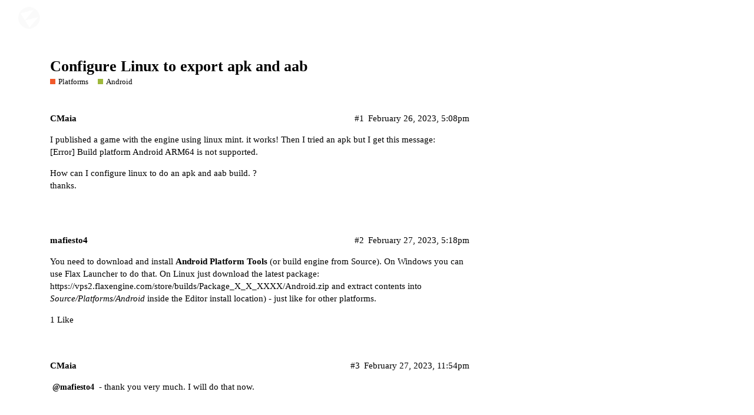

--- FILE ---
content_type: text/html; charset=utf-8
request_url: https://forum.flaxengine.com/t/configure-linux-to-export-apk-and-aab/928
body_size: 4065
content:
<!DOCTYPE html>
<html lang="en">
  <head>
    <meta charset="utf-8">
    <title>Configure Linux to export apk and aab - Android - Flax Forum</title>
    <meta name="description" content="I published a game with the engine using linux mint. it works! Then I tried an apk but I get this message: 
[Error] Build platform Android ARM64 is not supported. 
How can I configure linux to do an apk and aab build. ? 
&amp;hellip;">
    <meta name="generator" content="Discourse 2.8.0.beta7 - https://github.com/discourse/discourse version 53abcd825d2abbd2065796c974314f0952b26041">
<link rel="icon" type="image/png" href="https://forum.flaxengine.com/uploads/default/optimized/1X/742b4e2316d515b13ac6e7530bee5e9a3ef40387_2_32x32.png">
<link rel="apple-touch-icon" type="image/png" href="https://forum.flaxengine.com/uploads/default/optimized/1X/f4ffe65e817f41cc5ed76ad1f3125f4ee00fc4aa_2_180x180.png">
<meta name="theme-color" content="#36393e">
<meta name="viewport" content="width=device-width, initial-scale=1.0, minimum-scale=1.0, user-scalable=yes, viewport-fit=cover">
<link rel="canonical" href="https://forum.flaxengine.com/t/configure-linux-to-export-apk-and-aab/928" />
<script type="application/ld+json">{"@context":"http://schema.org","@type":"WebSite","url":"https://forum.flaxengine.com","potentialAction":{"@type":"SearchAction","target":"https://forum.flaxengine.com/search?q={search_term_string}","query-input":"required name=search_term_string"}}</script>
<link rel="search" type="application/opensearchdescription+xml" href="https://forum.flaxengine.com/opensearch.xml" title="Flax Forum Search">

      <link href="/stylesheets/desktop_c4fd98d93f1067f99c37e93f61a5ad8ec5b38be8.css?__ws=forum.flaxengine.com" media="all" rel="stylesheet" data-target="desktop"  />
      <link href="/stylesheets/desktop_theme_1_73b4e7e9ab8b3dcfe34333e23d9b6a25695a07a5.css?__ws=forum.flaxengine.com" media="all" rel="stylesheet" data-target="desktop_theme" data-theme-id="1" data-theme-name="default"/>
    
    
        <link rel="alternate" type="application/rss+xml" title="RSS feed of &#39;Configure Linux to export apk and aab&#39;" href="https://forum.flaxengine.com/t/configure-linux-to-export-apk-and-aab/928.rss" />
    <meta property="og:site_name" content="Flax Forum" />
<meta property="og:type" content="website" />
<meta name="twitter:card" content="summary_large_image" />
<meta name="twitter:image" content="https://forum.flaxengine.com/uploads/default/original/1X/787057790d4a3dac9c2fc242a4b8c6d7b94224c2.png" />
<meta property="og:image" content="https://forum.flaxengine.com/uploads/default/original/1X/f4ffe65e817f41cc5ed76ad1f3125f4ee00fc4aa.png" />
<meta property="og:url" content="https://forum.flaxengine.com/t/configure-linux-to-export-apk-and-aab/928" />
<meta name="twitter:url" content="https://forum.flaxengine.com/t/configure-linux-to-export-apk-and-aab/928" />
<meta property="og:title" content="Configure Linux to export apk and aab" />
<meta name="twitter:title" content="Configure Linux to export apk and aab" />
<meta property="og:description" content="I published a game with the engine using linux mint. it works! Then I tried an apk but I get this message:  [Error] Build platform Android ARM64 is not supported.  How can I configure linux to do an apk and aab build. ?  thanks." />
<meta name="twitter:description" content="I published a game with the engine using linux mint. it works! Then I tried an apk but I get this message:  [Error] Build platform Android ARM64 is not supported.  How can I configure linux to do an apk and aab build. ?  thanks." />
<meta name="twitter:label1" value="Reading time" />
<meta name="twitter:data1" value="1 mins 🕑" />
<meta name="twitter:label2" value="Likes" />
<meta name="twitter:data2" value="3 ❤" />
<meta property="article:published_time" content="2023-02-26T17:08:34+00:00" />
<meta property="og:ignore_canonical" content="true" />


    
  </head>
  <body class="crawler">
    
    <header>
      <a href="/">
          <img src="https://forum.flaxengine.com/uploads/default/original/1X/0094b170ea1f8a01107587369a6d7caa33f20d2c.png" alt="Flax Forum" id="site-logo" style="max-width: 150px;">
      </a>
    </header>
    <div id="main-outlet" class="wrap">
        <div id="topic-title">
    <h1>
      <a href="/t/configure-linux-to-export-apk-and-aab/928">Configure Linux to export apk and aab</a>
    </h1>

      <div class="topic-category" itemscope itemtype="http://schema.org/BreadcrumbList">
          <span itemprop="itemListElement" itemscope itemtype="http://schema.org/ListItem">
            <a href="https://forum.flaxengine.com/c/platforms/14" class="badge-wrapper bullet" itemprop="item">
              <span class='badge-category-bg' style='background-color: #F1592A'></span>
              <span class='badge-category clear-badge'>
                <span class='category-name' itemprop='name'>Platforms</span>
              </span>
            </a>
            <meta itemprop="position" content="1" />
          </span>
          <span itemprop="itemListElement" itemscope itemtype="http://schema.org/ListItem">
            <a href="https://forum.flaxengine.com/c/platforms/android/17" class="badge-wrapper bullet" itemprop="item">
              <span class='badge-category-bg' style='background-color: #9EB83B'></span>
              <span class='badge-category clear-badge'>
                <span class='category-name' itemprop='name'>Android</span>
              </span>
            </a>
            <meta itemprop="position" content="2" />
          </span>
      </div>

  </div>

  


      <div itemscope itemtype='http://schema.org/DiscussionForumPosting' class='topic-body crawler-post'>
        <div class='crawler-post-meta'>
          <div itemprop='publisher' itemscope itemtype="http://schema.org/Organization">
            <meta itemprop='name' content='Flax'>
              <div itemprop='logo' itemscope itemtype="http://schema.org/ImageObject">
                <meta itemprop='url' content='https://forum.flaxengine.com/uploads/default/original/1X/0094b170ea1f8a01107587369a6d7caa33f20d2c.png'>
              </div>
          </div>
          <span class="creator" itemprop="author" itemscope itemtype="http://schema.org/Person">
            <a itemprop="url" href='https://forum.flaxengine.com/u/CMaia'><span itemprop='name'>CMaia</span></a>
            
          </span>

          <link itemprop="mainEntityOfPage" href="https://forum.flaxengine.com/t/configure-linux-to-export-apk-and-aab/928">


          <span class="crawler-post-infos">
              <time itemprop='datePublished' datetime='2023-02-26T17:08:34Z' class='post-time'>
                February 26, 2023,  5:08pm
              </time>
              <meta itemprop='dateModified' content='2023-02-26T19:04:56Z'>
          <span itemprop='position'>#1</span>
          </span>
        </div>
        <div class='post' itemprop='articleBody'>
          <p>I published a game with the engine using linux mint. it works! Then I tried an apk but I get this message:<br>
[Error] Build platform Android ARM64 is not supported.</p>
<p>How can I configure linux to do an apk and aab build. ?<br>
thanks.</p>
        </div>

        <meta itemprop='headline' content='Configure Linux to export apk and aab'>
          <meta itemprop='keywords' content=''>

        <div itemprop="interactionStatistic" itemscope itemtype="http://schema.org/InteractionCounter">
           <meta itemprop="interactionType" content="http://schema.org/LikeAction"/>
           <meta itemprop="userInteractionCount" content="0" />
           <span class='post-likes'></span>
         </div>

         <div itemprop="interactionStatistic" itemscope itemtype="http://schema.org/InteractionCounter">
            <meta itemprop="interactionType" content="http://schema.org/CommentAction"/>
            <meta itemprop="userInteractionCount" content="0" />
          </div>

      </div>
      <div itemscope itemtype='http://schema.org/DiscussionForumPosting' class='topic-body crawler-post'>
        <div class='crawler-post-meta'>
          <div itemprop='publisher' itemscope itemtype="http://schema.org/Organization">
            <meta itemprop='name' content='Flax'>
              <div itemprop='logo' itemscope itemtype="http://schema.org/ImageObject">
                <meta itemprop='url' content='https://forum.flaxengine.com/uploads/default/original/1X/0094b170ea1f8a01107587369a6d7caa33f20d2c.png'>
              </div>
          </div>
          <span class="creator" itemprop="author" itemscope itemtype="http://schema.org/Person">
            <a itemprop="url" href='https://forum.flaxengine.com/u/mafiesto4'><span itemprop='name'>mafiesto4</span></a>
            
          </span>

          <link itemprop="mainEntityOfPage" href="https://forum.flaxengine.com/t/configure-linux-to-export-apk-and-aab/928">


          <span class="crawler-post-infos">
              <time itemprop='datePublished' datetime='2023-02-27T17:18:21Z' class='post-time'>
                February 27, 2023,  5:18pm
              </time>
              <meta itemprop='dateModified' content='2023-02-27T17:18:21Z'>
          <span itemprop='position'>#2</span>
          </span>
        </div>
        <div class='post' itemprop='articleBody'>
          <p>You need to download and install <strong>Android Platform Tools</strong> (or build engine from Source). On Windows you can use Flax Launcher to do that. On Linux just download the latest package:  <a href="https://vps2.flaxengine.com/store/builds/Package_1_05_06338/Android.zip">https://vps2.flaxengine.com/store/builds/Package_X_X_XXXX/Android.zip</a> and extract contents into <em>Source/Platforms/Android</em> inside the Editor install location) - just like for other platforms.</p>
        </div>

        <meta itemprop='headline' content='Configure Linux to export apk and aab'>

        <div itemprop="interactionStatistic" itemscope itemtype="http://schema.org/InteractionCounter">
           <meta itemprop="interactionType" content="http://schema.org/LikeAction"/>
           <meta itemprop="userInteractionCount" content="1" />
           <span class='post-likes'>1 Like</span>
         </div>

         <div itemprop="interactionStatistic" itemscope itemtype="http://schema.org/InteractionCounter">
            <meta itemprop="interactionType" content="http://schema.org/CommentAction"/>
            <meta itemprop="userInteractionCount" content="2" />
          </div>

      </div>
      <div itemscope itemtype='http://schema.org/DiscussionForumPosting' class='topic-body crawler-post'>
        <div class='crawler-post-meta'>
          <div itemprop='publisher' itemscope itemtype="http://schema.org/Organization">
            <meta itemprop='name' content='Flax'>
              <div itemprop='logo' itemscope itemtype="http://schema.org/ImageObject">
                <meta itemprop='url' content='https://forum.flaxengine.com/uploads/default/original/1X/0094b170ea1f8a01107587369a6d7caa33f20d2c.png'>
              </div>
          </div>
          <span class="creator" itemprop="author" itemscope itemtype="http://schema.org/Person">
            <a itemprop="url" href='https://forum.flaxengine.com/u/CMaia'><span itemprop='name'>CMaia</span></a>
            
          </span>

          <link itemprop="mainEntityOfPage" href="https://forum.flaxengine.com/t/configure-linux-to-export-apk-and-aab/928">


          <span class="crawler-post-infos">
              <time itemprop='datePublished' datetime='2023-02-27T23:54:22Z' class='post-time'>
                February 27, 2023, 11:54pm
              </time>
              <meta itemprop='dateModified' content='2023-02-27T23:54:22Z'>
          <span itemprop='position'>#3</span>
          </span>
        </div>
        <div class='post' itemprop='articleBody'>
          <p><a class="mention" href="/u/mafiesto4">@mafiesto4</a>  - thank you very much. I will do that now.</p>
        </div>

        <meta itemprop='headline' content='Configure Linux to export apk and aab'>

        <div itemprop="interactionStatistic" itemscope itemtype="http://schema.org/InteractionCounter">
           <meta itemprop="interactionType" content="http://schema.org/LikeAction"/>
           <meta itemprop="userInteractionCount" content="0" />
           <span class='post-likes'></span>
         </div>

         <div itemprop="interactionStatistic" itemscope itemtype="http://schema.org/InteractionCounter">
            <meta itemprop="interactionType" content="http://schema.org/CommentAction"/>
            <meta itemprop="userInteractionCount" content="0" />
          </div>

      </div>
      <div itemscope itemtype='http://schema.org/DiscussionForumPosting' class='topic-body crawler-post'>
        <div class='crawler-post-meta'>
          <div itemprop='publisher' itemscope itemtype="http://schema.org/Organization">
            <meta itemprop='name' content='Flax'>
              <div itemprop='logo' itemscope itemtype="http://schema.org/ImageObject">
                <meta itemprop='url' content='https://forum.flaxengine.com/uploads/default/original/1X/0094b170ea1f8a01107587369a6d7caa33f20d2c.png'>
              </div>
          </div>
          <span class="creator" itemprop="author" itemscope itemtype="http://schema.org/Person">
            <a itemprop="url" href='https://forum.flaxengine.com/u/CMaia'><span itemprop='name'>CMaia</span></a>
            
          </span>

          <link itemprop="mainEntityOfPage" href="https://forum.flaxengine.com/t/configure-linux-to-export-apk-and-aab/928">


          <span class="crawler-post-infos">
              <time itemprop='datePublished' datetime='2023-02-28T00:12:25Z' class='post-time'>
                February 28, 2023, 12:12am
              </time>
              <meta itemprop='dateModified' content='2023-02-28T00:12:25Z'>
          <span itemprop='position'>#4</span>
          </span>
        </div>
        <div class='post' itemprop='articleBody'>
          <p>I did what you said and got a new message:<br>
Missing Android SDK. Cannot build for Android platform.<br>
i already have android studio and android platform tools<br>
How do I make Flax find them? are in the environment variable already -</p>
        </div>

        <meta itemprop='headline' content='Configure Linux to export apk and aab'>

        <div itemprop="interactionStatistic" itemscope itemtype="http://schema.org/InteractionCounter">
           <meta itemprop="interactionType" content="http://schema.org/LikeAction"/>
           <meta itemprop="userInteractionCount" content="0" />
           <span class='post-likes'></span>
         </div>

         <div itemprop="interactionStatistic" itemscope itemtype="http://schema.org/InteractionCounter">
            <meta itemprop="interactionType" content="http://schema.org/CommentAction"/>
            <meta itemprop="userInteractionCount" content="1" />
          </div>

      </div>
      <div itemscope itemtype='http://schema.org/DiscussionForumPosting' class='topic-body crawler-post'>
        <div class='crawler-post-meta'>
          <div itemprop='publisher' itemscope itemtype="http://schema.org/Organization">
            <meta itemprop='name' content='Flax'>
              <div itemprop='logo' itemscope itemtype="http://schema.org/ImageObject">
                <meta itemprop='url' content='https://forum.flaxengine.com/uploads/default/original/1X/0094b170ea1f8a01107587369a6d7caa33f20d2c.png'>
              </div>
          </div>
          <span class="creator" itemprop="author" itemscope itemtype="http://schema.org/Person">
            <a itemprop="url" href='https://forum.flaxengine.com/u/Spectrix'><span itemprop='name'>Spectrix</span></a>
            
          </span>

          <link itemprop="mainEntityOfPage" href="https://forum.flaxengine.com/t/configure-linux-to-export-apk-and-aab/928">

            <link itemprop="image" href="https://forum.flaxengine.com/uploads/default/original/1X/031fd96021421550813e98ec097ee42168143d4e.jpeg">

          <span class="crawler-post-infos">
              <time itemprop='datePublished' datetime='2023-02-28T01:10:45Z' class='post-time'>
                February 28, 2023,  1:10am
              </time>
              <meta itemprop='dateModified' content='2023-02-28T01:10:45Z'>
          <span itemprop='position'>#5</span>
          </span>
        </div>
        <div class='post' itemprop='articleBody'>
          <p>Did you set the ANDROID_HOME environment variable?</p>
<aside class="onebox allowlistedgeneric" data-onebox-src="https://docs.flaxengine.com/manual/platforms/android.html#android-setup">
  <header class="source">
      <img src="https://docs.flaxengine.com/manual/platforms/android.html/../../favicon.ico" class="site-icon" width="" height="">

      <a href="https://docs.flaxengine.com/manual/platforms/android.html#android-setup" target="_blank" rel="noopener nofollow ugc">docs.flaxengine.com</a>
  </header>

  <article class="onebox-body">
    <div class="aspect-image" style="--aspect-ratio:690/360;"><img src="https://forum.flaxengine.com/uploads/default/optimized/1X/031fd96021421550813e98ec097ee42168143d4e_2_690x360.jpeg" class="thumbnail" width="690" height="360" srcset="https://forum.flaxengine.com/uploads/default/optimized/1X/031fd96021421550813e98ec097ee42168143d4e_2_690x360.jpeg, https://forum.flaxengine.com/uploads/default/optimized/1X/031fd96021421550813e98ec097ee42168143d4e_2_1035x540.jpeg 1.5x, https://forum.flaxengine.com/uploads/default/original/1X/031fd96021421550813e98ec097ee42168143d4e.jpeg 2x" data-small-upload="https://forum.flaxengine.com/uploads/default/optimized/1X/031fd96021421550813e98ec097ee42168143d4e_2_10x10.png"></div>

<h3><a href="https://docs.flaxengine.com/manual/platforms/android.html#android-setup" target="_blank" rel="noopener nofollow ugc">Android | Flax Documentation</a></h3>



  </article>

  <div class="onebox-metadata">
    
    
  </div>

  <div style="clear: both"></div>
</aside>

<blockquote>
<p>Set <code>ANDROID_HOME</code> env var to SDK location (typically <code>C:\Users\USERNAME\AppData\Local\Android\android-studio\sdk</code> on Windows)</p>
</blockquote>
        </div>

        <meta itemprop='headline' content='Configure Linux to export apk and aab'>

        <div itemprop="interactionStatistic" itemscope itemtype="http://schema.org/InteractionCounter">
           <meta itemprop="interactionType" content="http://schema.org/LikeAction"/>
           <meta itemprop="userInteractionCount" content="1" />
           <span class='post-likes'>1 Like</span>
         </div>

         <div itemprop="interactionStatistic" itemscope itemtype="http://schema.org/InteractionCounter">
            <meta itemprop="interactionType" content="http://schema.org/CommentAction"/>
            <meta itemprop="userInteractionCount" content="1" />
          </div>

      </div>
      <div itemscope itemtype='http://schema.org/DiscussionForumPosting' class='topic-body crawler-post'>
        <div class='crawler-post-meta'>
          <div itemprop='publisher' itemscope itemtype="http://schema.org/Organization">
            <meta itemprop='name' content='Flax'>
              <div itemprop='logo' itemscope itemtype="http://schema.org/ImageObject">
                <meta itemprop='url' content='https://forum.flaxengine.com/uploads/default/original/1X/0094b170ea1f8a01107587369a6d7caa33f20d2c.png'>
              </div>
          </div>
          <span class="creator" itemprop="author" itemscope itemtype="http://schema.org/Person">
            <a itemprop="url" href='https://forum.flaxengine.com/u/CMaia'><span itemprop='name'>CMaia</span></a>
            
          </span>

          <link itemprop="mainEntityOfPage" href="https://forum.flaxengine.com/t/configure-linux-to-export-apk-and-aab/928">


          <span class="crawler-post-infos">
              <time itemprop='datePublished' datetime='2023-02-28T02:19:21Z' class='post-time'>
                February 28, 2023,  2:19am
              </time>
              <meta itemprop='dateModified' content='2023-02-28T02:19:21Z'>
          <span itemprop='position'>#6</span>
          </span>
        </div>
        <div class='post' itemprop='articleBody'>
          <p>Yes ! I’m on linux my environment variables are correct. I already used flutter to generate an apk and cordova and etc.</p>
<p>I can make an executable game for linux but when I try android it gives the message:<br>
[Error] Build platform Android ARM64 is not supported.<br>
I did what he <a class="mention" href="/u/mafiesto4">@mafiesto4</a>  said and he keeps giving the same message.<br>
thanks for answering.</p>
        </div>

        <meta itemprop='headline' content='Configure Linux to export apk and aab'>

        <div itemprop="interactionStatistic" itemscope itemtype="http://schema.org/InteractionCounter">
           <meta itemprop="interactionType" content="http://schema.org/LikeAction"/>
           <meta itemprop="userInteractionCount" content="0" />
           <span class='post-likes'></span>
         </div>

         <div itemprop="interactionStatistic" itemscope itemtype="http://schema.org/InteractionCounter">
            <meta itemprop="interactionType" content="http://schema.org/CommentAction"/>
            <meta itemprop="userInteractionCount" content="0" />
          </div>

      </div>
      <div itemscope itemtype='http://schema.org/DiscussionForumPosting' class='topic-body crawler-post'>
        <div class='crawler-post-meta'>
          <div itemprop='publisher' itemscope itemtype="http://schema.org/Organization">
            <meta itemprop='name' content='Flax'>
              <div itemprop='logo' itemscope itemtype="http://schema.org/ImageObject">
                <meta itemprop='url' content='https://forum.flaxengine.com/uploads/default/original/1X/0094b170ea1f8a01107587369a6d7caa33f20d2c.png'>
              </div>
          </div>
          <span class="creator" itemprop="author" itemscope itemtype="http://schema.org/Person">
            <a itemprop="url" href='https://forum.flaxengine.com/u/mafiesto4'><span itemprop='name'>mafiesto4</span></a>
            
          </span>

          <link itemprop="mainEntityOfPage" href="https://forum.flaxengine.com/t/configure-linux-to-export-apk-and-aab/928">

            <link itemprop="image" href="https://forum.flaxengine.com/uploads/default/original/1X/80c66e85bf90cf68eb272ffd912faa758ef2e477.png">

          <span class="crawler-post-infos">
              <time itemprop='datePublished' datetime='2023-02-28T15:09:54Z' class='post-time'>
                February 28, 2023,  3:09pm
              </time>
              <meta itemprop='dateModified' content='2023-02-28T15:09:54Z'>
          <span itemprop='position'>#7</span>
          </span>
        </div>
        <div class='post' itemprop='articleBody'>
          <p>Right, it looks like there were some missing functionalities for building Android app on Linux (onlu Windows was fully supported).</p>
<p>I implemented Linux/Mac here:</p><aside class="onebox allowlistedgeneric" data-onebox-src="https://github.com/FlaxEngine/FlaxEngine/compare/9b74effe224c...b2f7ffa5456b">
  <header class="source">
      <img src="https://github.githubassets.com/favicons/favicon.svg" class="site-icon" width="32" height="32">

      <a href="https://github.com/FlaxEngine/FlaxEngine/compare/9b74effe224c...b2f7ffa5456b" target="_blank" rel="noopener">GitHub</a>
  </header>

  <article class="onebox-body">
    <div class="aspect-image" style="--aspect-ratio:690/345;"><img src="https://forum.flaxengine.com/uploads/default/optimized/1X/80c66e85bf90cf68eb272ffd912faa758ef2e477_2_690x345.png" class="thumbnail" width="690" height="345" srcset="https://forum.flaxengine.com/uploads/default/optimized/1X/80c66e85bf90cf68eb272ffd912faa758ef2e477_2_690x345.png, https://forum.flaxengine.com/uploads/default/optimized/1X/80c66e85bf90cf68eb272ffd912faa758ef2e477_2_1035x517.png 1.5x, https://forum.flaxengine.com/uploads/default/original/1X/80c66e85bf90cf68eb272ffd912faa758ef2e477.png 2x" data-small-upload="https://forum.flaxengine.com/uploads/default/optimized/1X/80c66e85bf90cf68eb272ffd912faa758ef2e477_2_10x10.png"></div>

<h3><a href="https://github.com/FlaxEngine/FlaxEngine/compare/9b74effe224c...b2f7ffa5456b" target="_blank" rel="noopener">Comparing 9b74effe224c...b2f7ffa5456b · FlaxEngine/FlaxEngine</a></h3>

  <p>Flax Engine – multi-platform 3D game engine. Contribute to FlaxEngine/FlaxEngine development by creating an account on GitHub.</p>


  </article>

  <div class="onebox-metadata">
    
    
  </div>

  <div style="clear: both"></div>
</aside>

<p>It will be in the next hotfix update for 1.5 release soon (or you can grab daily build from <a href="https://github.com/FlaxEngine/FlaxEngine/actions/workflows/cd.yml">GitHub Actions)</a>.</p>
        </div>

        <meta itemprop='headline' content='Configure Linux to export apk and aab'>

        <div itemprop="interactionStatistic" itemscope itemtype="http://schema.org/InteractionCounter">
           <meta itemprop="interactionType" content="http://schema.org/LikeAction"/>
           <meta itemprop="userInteractionCount" content="1" />
           <span class='post-likes'>1 Like</span>
         </div>

         <div itemprop="interactionStatistic" itemscope itemtype="http://schema.org/InteractionCounter">
            <meta itemprop="interactionType" content="http://schema.org/CommentAction"/>
            <meta itemprop="userInteractionCount" content="1" />
          </div>

      </div>
      <div itemscope itemtype='http://schema.org/DiscussionForumPosting' class='topic-body crawler-post'>
        <div class='crawler-post-meta'>
          <div itemprop='publisher' itemscope itemtype="http://schema.org/Organization">
            <meta itemprop='name' content='Flax'>
              <div itemprop='logo' itemscope itemtype="http://schema.org/ImageObject">
                <meta itemprop='url' content='https://forum.flaxengine.com/uploads/default/original/1X/0094b170ea1f8a01107587369a6d7caa33f20d2c.png'>
              </div>
          </div>
          <span class="creator" itemprop="author" itemscope itemtype="http://schema.org/Person">
            <a itemprop="url" href='https://forum.flaxengine.com/u/CMaia'><span itemprop='name'>CMaia</span></a>
            
          </span>

          <link itemprop="mainEntityOfPage" href="https://forum.flaxengine.com/t/configure-linux-to-export-apk-and-aab/928">


          <span class="crawler-post-infos">
              <time itemprop='datePublished' datetime='2023-03-01T01:11:09Z' class='post-time'>
                March 1, 2023,  1:11am
              </time>
              <meta itemprop='dateModified' content='2023-03-01T01:11:09Z'>
          <span itemprop='position'>#8</span>
          </span>
        </div>
        <div class='post' itemprop='articleBody'>
          <p>Thanks I’ll try.</p>
        </div>

        <meta itemprop='headline' content='Configure Linux to export apk and aab'>

        <div itemprop="interactionStatistic" itemscope itemtype="http://schema.org/InteractionCounter">
           <meta itemprop="interactionType" content="http://schema.org/LikeAction"/>
           <meta itemprop="userInteractionCount" content="0" />
           <span class='post-likes'></span>
         </div>

         <div itemprop="interactionStatistic" itemscope itemtype="http://schema.org/InteractionCounter">
            <meta itemprop="interactionType" content="http://schema.org/CommentAction"/>
            <meta itemprop="userInteractionCount" content="0" />
          </div>

      </div>






    </div>
    <footer class="container wrap">
      <nav class='crawler-nav'>
        <ul>
        <li itemscope itemtype='http://schema.org/SiteNavigationElement'>
          <span itemprop='name'>
            <a href='/' itemprop="url">Home </a>
          </span>
        </li>
        <li itemscope itemtype='http://schema.org/SiteNavigationElement'>
          <span itemprop='name'>
            <a href='/categories' itemprop="url">Categories </a>
          </span>
        </li>
        <li itemscope itemtype='http://schema.org/SiteNavigationElement'>
          <span itemprop='name'>
            <a href='/guidelines' itemprop="url">FAQ/Guidelines </a>
          </span>
        </li>
        <li itemscope itemtype='http://schema.org/SiteNavigationElement'>
          <span itemprop='name'>
            <a href='/tos' itemprop="url">Terms of Service </a>
          </span>
        </li>
        <li itemscope itemtype='http://schema.org/SiteNavigationElement'>
          <span itemprop='name'>
            <a href='/privacy' itemprop="url">Privacy Policy </a>
          </span>
        </li>
        </ul>
      </nav>
      <p class='powered-by-link'>Powered by <a href="https://www.discourse.org">Discourse</a>, best viewed with JavaScript enabled</p>
    </footer>
    
    
  </body>
  
</html>


--- FILE ---
content_type: text/css
request_url: https://forum.flaxengine.com/stylesheets/desktop_theme_1_73b4e7e9ab8b3dcfe34333e23d9b6a25695a07a5.css?__ws=forum.flaxengine.com
body_size: -115
content:

/*# sourceMappingURL=desktop_theme_1_73b4e7e9ab8b3dcfe34333e23d9b6a25695a07a5.css.map */
